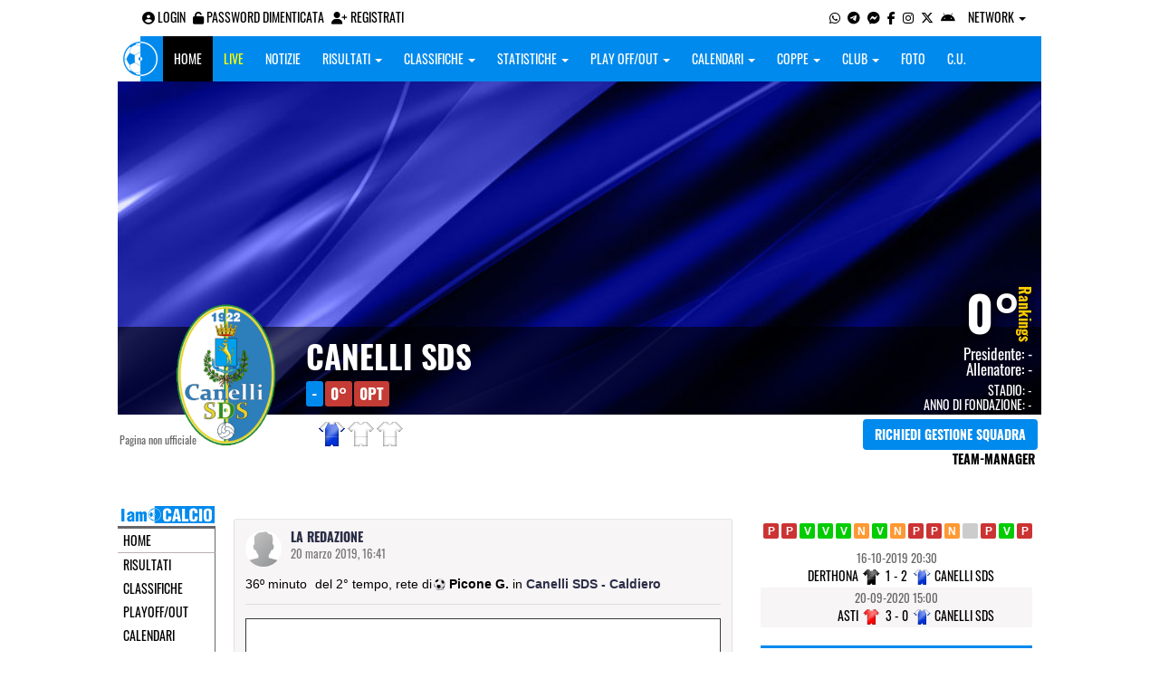

--- FILE ---
content_type: text/html; charset=UTF-8
request_url: https://vco.iamcalcio.it/social/squadre/9018/canelli-sds/permalink-370667.html
body_size: 5783
content:
<!DOCTYPE html><html lang="it"><head><script async src="https://www.googletagmanager.com/gtag/js?id=G-7CLCKJ1X36"></script><script src="https://static.iamcalcio.it/engine/js/gtag.js"></script><meta name="theme-color" content="#008aed" /><base href="https://vco.iamcalcio.it/" /><meta charset="utf-8" /><meta http-equiv="X-UA-Compatible" content="IE=edge" /><meta name="viewport" content="width=device-width, initial-scale=1.0" /><link rel="manifest" href="manifest.php"><meta http-equiv="refresh" content="300" /><title>Rete diPicone G. in Canelli SDS - Caldiero - I AM CALCIO VCO</title><meta name="description" content="I am Calcio, social magazine sul mondo del calcio. Classifiche, pronostici e risultati in tempo reale"><meta name="keywords" content="calcio, notizie, social, allenatore, calciatore, preparatore, dirigente, presidente, fotografo, redattore, arbitro, risultati, diretta, live, pronostici, calendario, classifica, supporter, tifoso, mister" /><meta property="fb:app_id" content="1556354287792517" /><link href="https://media5.iamcalcio.it/_repository/favicon/vco.favicon.ico" rel="icon" type="image/x-icon" /><link rel="apple-touch-icon" href="https://media5.iamcalcio.it/_repository/apple-touch/vco.apple-touch.png" /><link rel="alternate" type="application/rss+xml" title="I AM CALCIO VCO" href="https://vco.iamcalcio.it/rss/news/" /><style>:root{--main-bg-color: #008aed; --main-font-color: #ffffff;}</style><link href="https://static.iamcalcio.it/engine/assets-cached/iac_9d85bf788898fb9df8e2f2468fcb45c7.css" rel="stylesheet" type="text/css" /><link href="https://static.iamcalcio.it/engine/assets-cached/iac_048305fd096b6d82da9ec967a74c1c33.css" rel="stylesheet" type="text/css" /><script async src="https://www.googletagservices.com/tag/js/gpt.js"></script><script data-ad-client="ca-pub-1271695306484538" async src="https://pagead2.googlesyndication.com/pagead/js/adsbygoogle.js"></script></head><body data-network="13"><div class="container container-main-wbn"><nav id="topbar"><ul class="pull-left"><li><form class="form-inline" method="post"><div class="form-group"><input name="user" type="text" class="form-control" placeholder="nickname" required></div> <div class="form-group"><input name="pass" type="password" class="form-control" placeholder="password" required></div> <button type="submit" class="btn btn-default"><i class="fa-solid fa-user"></i> Accedi</button></form></li><li><a class="login-button" href="#"><i class="fa-solid fa-user-circle" aria-hidden="true" title="Effettua il login"></i> Login</a></li><li><a href="forgot_password.html"><i class="fa-solid fa-unlock" title="Password dimenticata?"></i> Password dimenticata</a></li><li><a href="registrazione.html"><i class="fa-solid fa-user-plus"></i> Registrati</a></li></ul><ul class="pull-right"><li><a class="socialIcons whatsapp" href="https://api.whatsapp.com/send?phone=3779444601" title="Contatta I AM CALCIO VCO su WhatsApp" target="_blank"><i class="fa-brands fa-whatsapp"></i></a></li><li><a class="socialIcons telegram" href="https://t.me/+393779444601" title="Contatta I AM CALCIO VCO su Telegram"  target="_blank"><i class="fa-brands fa-telegram-plane"></i></a></li><li><a class="socialIcons messenger" href="https://www.messenger.com/t/iamcalcio.vco/" title="Contatta I AM CALCIO VCO su Messenger" target="_blank"><i class="fa-brands fa-facebook-messenger"></i></a></li><li><a class="socialIcons facebook" href="https://www.facebook.com/iamcalcio.vco/" title="Visita I AM CALCIO VCO su Facebook" target="_blank"><i class="fa-brands fa-facebook-f"></i></a></li><li><a class="socialIcons instagram" href="https://www.instagram.com/iamcalcio/" title="Visita I AM CALCIO VCO su Instagram" target="_blank"><i class="fa-brands fa-instagram"></i></a></li><li><a class="socialIcons twitter" href="https://twitter.com/iamcalciovco" title="Visita I AM CALCIO VCO su Twitter" target="_blank"><i class="fa-brands fa-x-twitter"></i></a></li><li><a href="#" id="download-app-header" class="socialIcons app-android" title="App I AM CALCIO per Android" target="_blank"><i class="fa-brands fa-android"></i></a></li><li class="dropdown networks-list"><a href="#" class="dropdown-toggle" data-toggle="dropdown" role="button" aria-haspopup="true" aria-expanded="false">Network <span class="caret"></span></a><ul class="dropdown-menu"><li class="network-italia"><a href="https://iamcalcio.it">Italia</a></li><li><a href="https://alessandria.iamcalcio.it">Alessandria</a></li><li><a href="https://aosta.iamcalcio.it">Aosta</a></li><li><a href="https://asti.iamcalcio.it">Asti</a></li><li><a href="https://avellino.iamcalcio.it">Avellino</a></li><li><a href="https://bari.iamcalcio.it">Bari</a></li><li><a href="https://bat.iamcalcio.it">Bat</a></li><li><a href="https://benevento.iamcalcio.it">Benevento</a></li><li><a href="https://biella.iamcalcio.it">Biella</a></li><li><a href="https://brindisi.iamcalcio.it">Brindisi</a></li><li><a href="https://campobasso.iamcalcio.it">Campobasso</a></li><li><a href="https://caserta.iamcalcio.it">Caserta</a></li><li><a href="https://catanzaro.iamcalcio.it">Catanzaro</a></li><li><a href="https://cosenza.iamcalcio.it">Cosenza</a></li><li><a href="https://crotone.iamcalcio.it">Crotone</a></li><li><a href="https://cuneo.iamcalcio.it">Cuneo</a></li><li><a href="https://foggia.iamcalcio.it">Foggia</a></li><li><a href="https://isernia.iamcalcio.it">Isernia</a></li><li><a href="https://lecce.iamcalcio.it">Lecce</a></li><li><a href="https://matera.iamcalcio.it">Matera</a></li><li><a href="https://napoli.iamcalcio.it">Napoli</a></li><li><a href="https://novara.iamcalcio.it">Novara</a></li><li><a href="https://potenza.iamcalcio.it">Potenza</a></li><li><a href="https://reggiocalabria.iamcalcio.it">Reggio Calabria</a></li><li><a href="https://salerno.iamcalcio.it">Salerno</a></li><li><a href="https://taranto.iamcalcio.it">Taranto</a></li><li><a href="https://torino.iamcalcio.it">Torino</a></li><li><a href="https://vco.iamcalcio.it">Vco</a></li><li><a href="https://vercelli.iamcalcio.it">Vercelli</a></li><li><a href="https://vibovalentia.iamcalcio.it">Vibo Valentia</a></li></ul></li></ul></nav><nav id="topmenu" class="navbar navbar-default topmenu container navbar-fixed-top"><div><div class="navbar-header"><a class="navbar-brand visible-lg" href="/"><img src="https://media5.iamcalcio.it/logos/brand.png" alt="logo I AM CALCIO Vco" title="I AM CALCIO Vco" /></a><a class="navbar-brand visible-xs" href="/"><img src="https://media5.iamcalcio.it/logos/logo-navbar_13.png" alt="logo I AM CALCIO Vco" title="I AM CALCIO Vco" /></a><button type="button" class="navbar-toggle collapsed" data-toggle="collapse" data-target="#bs-example-navbar-collapse-1" aria-expanded="false"><span class="sr-only">Toggle navigation</span><span class="icon-bar"></span><span class="icon-bar"></span><span class="icon-bar"></span></button><ul class="nav navbar-nav pull-right nocollapse onlymobile"><li class="red"><a href="dirette.html">Live</a></li></ul></div><div class="collapse navbar-collapse" id="bs-example-navbar-collapse-1"><ul class="nav navbar-nav"><li id="item_topmenu_home"><a title="Homepage" href="/">Home</a></li><li id="item_topmenu_dirette" class="yellow"><a title="Risultati in tempo reale" href="dirette.html">Live</a></li><li id="item_topmenu_notizie"><a title="Ultime notizie" href="archive/">Notizie</a></li><li id="item_topmenu_risultati"><a title="Risultati" class="dropdown-toggle" data-toggle="dropdown" href="#">Risultati <span class="caret"></span></a><ul class="dropdown-menu multi-level"><li><a title="Risultati Serie A" href="risultati/3/serie-a/">Serie A</a></li><li><a title="Risultati Eccellenza Girone A" href="risultati/14/eccellenza-girone-a/">Eccellenza Girone A</a></li><li><a title="Risultati Promozione Girone A" href="risultati/54/promozione-girone-a/">Promozione Girone A</a></li><li><a title="Risultati Prima Categoria Girone A" href="risultati/121/prima-categoria-girone-a/">Prima Categoria Girone A</a></li><li><a title="Risultati Seconda Categoria Girone A" href="risultati/130/2a-categoria-girone-a/">Seconda Categoria Girone A</a></li><li><a title="Risultati Terza Categoria VCO" href="risultati/200/3a-categoria-vco/">Terza Categoria VCO</a></li></ul></li><li id="item_topmenu_classifiche"><a title="Classifiche" class="dropdown-toggle" data-toggle="dropdown" href="#">Classifiche <span class="caret"></span></a><ul class="dropdown-menu multi-level"><li><a title="Classifica Serie A" href="classifiche/3/serie-a/">Serie A</a></li><li><a title="Classifica Eccellenza Girone A" href="classifiche/14/eccellenza-girone-a/">Eccellenza Girone A</a></li><li><a title="Classifica Promozione Girone A" href="classifiche/54/promozione-girone-a/">Promozione Girone A</a></li><li><a title="Classifica Prima Categoria Girone A" href="classifiche/121/prima-categoria-girone-a/">Prima Categoria Girone A</a></li><li><a title="Classifica Seconda Categoria Girone A" href="classifiche/130/2a-categoria-girone-a/">Seconda Categoria Girone A</a></li><li><a title="Classifica Terza Categoria VCO" href="classifiche/200/3a-categoria-vco/">Terza Categoria VCO</a></li></ul></li><li id="item_topmenu_statistiche"><a title="Statistiche Giocatori" class="dropdown-toggle" data-toggle="dropdown" href="#">Statistiche <span class="caret"></span></a><ul class="dropdown-menu multi-level"><li class="dropdown-submenu"><a title="Marcatori" href="#" class="dropdown-toggle" data-toggle="dropdown">Marcatori</a><ul class="dropdown-menu"><li><a title="Classifica marcatori" href="classifica-marcatori/3/serie-a/">Serie A</a></li><li><a title="Classifica marcatori" href="classifica-marcatori/14/eccellenza-girone-a/">Eccellenza Girone A</a></li><li><a title="Classifica marcatori" href="classifica-marcatori/54/promozione-girone-a/">Promozione Girone A</a></li><li><a title="Classifica marcatori" href="classifica-marcatori/121/prima-categoria-girone-a/">Prima Categoria Girone A</a></li><li><a title="Classifica marcatori" href="classifica-marcatori/130/2a-categoria-girone-a/">Seconda Categoria Girone A</a></li><li><a title="Classifica marcatori" href="classifica-marcatori/200/3a-categoria-vco/">Terza Categoria VCO</a></li></ul></li></ul></li><li id="item_topmenu_playoff_playout"><a title="Play off Play out" class="dropdown-toggle" data-toggle="dropdown" href="#">Play off/out <span class="caret"></span></a><ul class="dropdown-menu multi-level"><li><a title="Play off Play out Eccellenza Nazionale" href="eccellenza-nazionale-playoff-playout/491/">Eccellenza Nazionale</a></li><li><a title="Play off Play out Eccellenza Piemonte" href="eccellenza-piemonte-playoff-playout/508/">Eccellenza Piemonte</a></li><li><a title="Play off Play out Promozione" href="promozione-playoff-playout/528/">Promozione</a></li><li><a title="Play off Play out Prima Categoria" href="1a-categoria-playoff-playout/531/">Prima Categoria</a></li><li><a title="Play off Play out Seconda Categoria" href="2a-categoria-playoff-playout/532/">Seconda Categoria</a></li><li><a title="Play off Play out 3ª Categoria" href="3a-categoria-playoff-playout/1494/">3ª Categoria</a></li></ul></li><li id="item_topmenu_calendari"><a title="Calendari" class="dropdown-toggle" data-toggle="dropdown" href="#">Calendari <span class="caret"></span></a><ul class="dropdown-menu multi-level"><li><a title="Calendario Serie A" href="calendari/3/serie-a/">Serie A</a></li><li><a title="Calendario Eccellenza Girone A" href="calendari/14/eccellenza-girone-a/">Eccellenza Girone A</a></li><li><a title="Calendario Promozione Girone A" href="calendari/54/promozione-girone-a/">Promozione Girone A</a></li><li><a title="Calendario Prima Categoria Girone A" href="calendari/121/prima-categoria-girone-a/">Prima Categoria Girone A</a></li><li><a title="Calendario Seconda Categoria Girone A" href="calendari/130/2a-categoria-girone-a/">Seconda Categoria Girone A</a></li><li><a title="Calendario Terza Categoria VCO" href="calendari/200/3a-categoria-vco/">Terza Categoria VCO</a></li></ul></li><li id="item_topmenu_coppe"><a title="Coppe" class="dropdown-toggle" data-toggle="dropdown" href="#">Coppe <span class="caret"></span></a><ul class="dropdown-menu multi-level"><li><a title="Coppa Champions League" href="champions-league-coppe/411/">Champions League</a></li><li><a title="Coppa Europa League" href="europa-league-coppe/1148/">Europa League</a></li><li><a title="Coppa Conference League" href="conference-league-coppe/2221/">Conference League</a></li><li><a title="Coppa Qualificazioni Mondiali" href="qualificazioni-mondiali-coppe/1654/">Qualificazioni Mondiali</a></li><li><a title="Coppa Coppa Italia" href="coppa-italia-coppe/493/">Coppa Italia</a></li><li><a title="Coppa Coppa Italia Dilettanti" href="coppa-italia-dilettanti-coppe/401/">Coppa Italia Dilettanti</a></li><li><a title="Coppa Coppa Italia Eccellenza Piemonte" href="coppa-italia-eccellenza-piemonte-coppe/942/">Coppa Italia Eccellenza Piemonte</a></li><li><a title="Coppa Coppa Italia Promozione Piemonte" href="coppa-italia-promozione-piemonte-coppe/956/">Coppa Italia Promozione Piemonte</a></li><li><a title="Coppa Coppa Piemonte Prima Categoria" href="coppa-piemonte-1a-categoria-coppe/1083/">Coppa Piemonte Prima Categoria</a></li><li><a title="Coppa Coppa Piemonte 2ª e 3ª Categoria" href="coppa-piemonte-2a-e-3a-categoria-coppe/1928/">Coppa Piemonte 2ª e 3ª Categoria</a></li><li><a title="Coppa Scudetto Eccellenza" href="scudetto-eccellenza-coppe/2102/">Scudetto Eccellenza</a></li><li><a title="Coppa Scudetto Promozione" href="scudetto-promozione-coppe/561/">Scudetto Promozione</a></li><li><a title="Coppa Scudetto Prima Categoria" href="scudetto-1a-categoria-coppe/566/">Scudetto Prima Categoria</a></li></ul></li><li id="item_topmenu_performance"><a title="Club" class="dropdown-toggle" data-toggle="dropdown" href="#">Club <span class="caret"></span></a><ul class="dropdown-menu multi-level"><li><a title="Performance stagionale" href="performance/13/">Performance stagionale</a></li><li><a title="Top 10 del mese" href="top10/13/10-2025.html">Top 10 del mese</a></li></ul></li><li id="item_topmenu_foto"><a title="Foto" href="archivio-foto.html">Foto</a></li><li id="item_topmenu_comunicati"><a title="Comunicati stampa" href="comunicati/">C.U.</a></li></ul></div></div></nav><header id="socialHeader"><section id="cover"><figure class="cover"><img id="coverPreview" src="https://media5.iamcalcio.it/upload/covers_default/coper_5.jpg" alt=""></figure><div class="clubDetails"><div class="details"><figure class="clubAvatar"><img id="avatarClub" src="https://media5.iamcalcio.it/colors/badges/realsize/popular/canelli_sds.png" alt=""/></figure><div class="infoClub"><span class="fullname"><a href="social/squadre/9018/canelli-sds/">Canelli SDS</a></span><span class="label">-</span><span class="label important rankings_status">0&deg;</span><span class="label important rankings_status">0pt</span></div><div class="info2Club"><span class="performanceRankings"> <a href="performance/13/2025-2026.html" target="_blank">0&deg;</a><span class="rankingsTitle">Rankings</span></span><span class="role">Presidente: <a href="#">-</a></span><span class="couch">Allenatore: <a href="#">-</a></span><span class="class">Stadio: <a href="#">-</a></span><span class="club">Anno di fondazione: -</span></div></div><div class="certified">Pagina non ufficiale</div><div class="settings"><div><span class="shirts"><img src="https://media5.iamcalcio.it/colors/uniforms/others/t_721.png" alt="" /><img src="https://media5.iamcalcio.it/colors/uniforms/others/default.png" alt="" /><img src="https://media5.iamcalcio.it/colors/uniforms/others/default.png" alt="" /></span></div><div><a href="accedi.html" class="btn">Richiedi gestione squadra</a><span class="listTeamManagerInClub"><span>Team-Manager</span></span></div></div></div></section></header><div class="row bg-white margin-bottom-10"><div class="col-md-12 leaderboard"><div data-tag="BANNER_H1_PUSHBAR" data-network="vco" data-ref="div-gpt-ad-1659347325163-0" id="div-gpt-ad-1659347325163-0" data-slot="/4002086/IAM_ITA_970x90" data-square="[[970,90],[970,250]]" data-where="desktop-altre" class="googlepubads"></div></div></div><section id="wrapper"><nav id="mainmenu"><a class="logo_live" href="https://vco.iamcalcio.it/" target="_blank"><img width="108" src="https://media5.iamcalcio.it/_repository/loghi/vco.logo.png" alt="I AM CALCIO VCO"></a><ul><li><a href="/">Home</a></li><li><a href="risultati/">Risultati</a></li><li><a href="classifiche/">Classifiche</a></li><li><a href="playoff-playout/">Playoff/out</a></li><li><a href="calendari/">Calendari</a></li><li><a href="coppe/">Coppe</a></li><li><a href="dirette.html">Dirette</a></li><li><a href="infinite.html">Cronaca Live</a></li><li><a href="archivio-foto.html">Foto</a></li><li class="active"><a href="social/squadre/9018/canelli-sds/">Bacheca</a></li><li><a href="social/squadre/9018/canelli-sds/rosa.html">Rosa</a></li><li><a href="social/squadre/9018/canelli-sds/staff-tecnico.html">Staff Tecnico</a></li><li><a href="social/squadre/9018/canelli-sds/preparatori.html">Preparatori</a></li><li><a href="social/squadre/9018/canelli-sds/organigramma.html">Organigramma</a></li><li><a href="social/squadre/9018/canelli-sds/dati-societa.html">Dati società</a></li><li><a href="social/squadre/9018/canelli-sds/storia.html">Storia</a></li><li><a href="social/squadre/9018/canelli-sds/calciomercato.html">Calciomercato</a></li></ul></nav><section id="socialWallClub" data-club="9018" data-rel-href="https://vco.iamcalcio.it/_inc/"><article><figure><img src="https://static.iamcalcio.it/engine/images//default.m.jpg" alt=""/><figcaption><a href="#" class="userFullName">La Redazione</a><time datetime="2019-03-20">20 Marzo 2019, 16:41</time></figcaption></figure><span class="minute"> 36&ordm; minuto</span> <span class="half"> del 2° tempo</span>,<strong class="card goal"> <em class="goal"> rete di</em> Picone G.</strong>  in <a href="https://vco.iamcalcio.it/diretta-live-tabellino/canelli-sds-caldiero/323864.html" target="_blank"> Canelli SDS - Caldiero</a> <aside></aside><footer><section class="comments"></section><form class="inactive" action="https://vco.iamcalcio.it/accedi.html" method="post"><textarea class="writeComment" name="writeComment" cols="80" rows="2" style="height: 30px;"></textarea><span class="spanCommentClub"><input type="submit" class="publishCommentClub" name="publishCommentClub" value="commenta" /></span></form></footer></article></section><aside id="layer"><div class="seasons"></div><div data-tag="BANNER_DX1" data-network="vco" data-ref="" id="" data-slot="/4002086/IAC_ITA_300x250_1[300,250]div-gpt-ad-1659435154651-0" data-square="" data-where="desktop-altre" class="googlepubads"></div><div class="trend"><a href="diretta-live-tabellino/canelli-sds-saluzzo/293518.html" title="0:3 (Canelli SDS - Saluzzo) 24.03.2019" class="loser" target="_blank"></a><a href="diretta-live-tabellino/caldiero-terme-canelli-sds/323868.html" title="3:1 (Caldiero Terme - Canelli SDS) 27.03.2019" class="loser" target="_blank"></a><a href="diretta-live-tabellino/corneliano-roero-canelli-sds/293523.html" title="1:2 (Corneliano Roero - Canelli SDS) 31.03.2019" class="winner" target="_blank"></a><a href="diretta-live-tabellino/canelli-sds-moretta/293542.html" title="3:0 (Canelli SDS - Moretta) 10.04.2019" class="winner" target="_blank"></a><a href="diretta-live-tabellino/cheraschese-canelli-sds/293531.html" title="0:4 (Cheraschese - Canelli SDS) 17.04.2019" class="winner" target="_blank"></a><a href="diretta-live-tabellino/calcio-derthona-canelli-sds/293547.html" title="0:0 (Calcio Derthona - Canelli SDS) 25.04.2019" class="pair" target="_blank"></a><a href="diretta-live-tabellino/canelli-sds-olmo/293558.html" title="3:1 (Canelli SDS - Olmo) 28.04.2019" class="winner" target="_blank"></a><a href="diretta-live-tabellino/canelli-sds-alfieri-asti/324674.html" title="1:1 (Canelli SDS - Alfieri Asti) 12.05.2019" class="pair" target="_blank"></a><a href="diretta-live-tabellino/breno-canelli-sds/324910.html" title="2:0 (Breno - Canelli SDS) 19.05.2019" class="loser" target="_blank"></a><a href="diretta-live-tabellino/canelli-sds-breno/324924.html" title="0:1 (Canelli SDS - Breno) 26.05.2019" class="loser" target="_blank"></a><a href="diretta-live-tabellino/asti-canelli-sds/334095.html" title="1:1 (Asti - Canelli SDS) 02.09.2019" class="pair" target="_blank"></a><a href="diretta-live-tabellino/canelli-sds-asti/334111.html" title=": (Canelli SDS - Asti) 11.09.2019" class="nullified" target="_blank"></a><a href="diretta-live-tabellino/canelli-sds-derthona/339548.html" title="2:3 (Canelli SDS - Derthona) 02.10.2019" class="loser" target="_blank"></a><a href="diretta-live-tabellino/derthona-canelli-sds/339556.html" title="1:2 (Derthona - Canelli SDS) 16.10.2019" class="winner" target="_blank"></a><a href="diretta-live-tabellino/asti-canelli-sds/352919.html" title="3:0 (Asti - Canelli SDS) 20.09.2020" class="loser" target="_blank"></a></div><table class="turn"><tr><td colspan="3" class="kickoff"><span class="date_dmY">16-10-2019</span><span class="date_Hi">20:30</span></td></tr><tr><td class="club clubHome" style="background-image:url(https://media5.iamcalcio.it/colors/uniforms/others/t_176.png)"><a href="#">Derthona</a><span></span></td><td class="aside"><a href="diretta-live-tabellino/derthona-canelli-sds/339556.html" title="vai al tabellino" target="_blank">1 - 2</a></td><td class="club clubVisitors" style="background-image:url(https://media5.iamcalcio.it/colors/uniforms/others/t_721.png)"><a href="#">Canelli SDS</a><span></span></td></tr><tr><td colspan="3" class="kickoff gray"><span class="date_dmY">20-09-2020</span><span class="date_Hi">15:00</span></td></tr><tr><td class="club clubHome gray" style="background-image:url(https://media5.iamcalcio.it/colors/uniforms/others/t_1.png)"><a href="#">Asti</a><span></span></td><td class="aside gray"><a href="diretta-live-tabellino/asti-canelli-sds/352919.html" title="vai al tabellino" target="_blank">3 - 0</a></td><td class="club clubVisitors gray" style="background-image:url(https://media5.iamcalcio.it/colors/uniforms/others/t_721.png)"><a href="#">Canelli SDS</a><span></span></td></tr></table><div data-tag="BANNER_DX2" data-network="vco" data-ref="div-gpt-ad-1659435251895-0" id="div-gpt-ad-1659435251895-0" data-slot="/4002086/IAC_ITA_300x250_2" data-square="[300,250]" data-where="desktop-altre" class="googlepubads"></div><section id="playersList"><h2><a href="social/squadre/9018/canelli-sds/rosa.html">Rosa Canelli SDS</a></h2><nav><ul class="goalie"><li><span></span> <a href="scheda-giocatore/cotardo-simone/84370/">Cotardo</a></li></ul><ul class="defender"><li><span></span> <a href="scheda-giocatore/bellicoso-elia/63523/">Bellicoso</a></li><li><span></span> <a href="scheda-giocatore/lumello-federico/36989/">Lumello</a></li></ul><ul class="midfielder"><li><span></span> <a href="scheda-giocatore/blini-marco/62013/">Blini</a></li><li><span></span> <a href="scheda-giocatore/bordone-davide/42593/">Bordone</a></li><li><span></span> <a href="scheda-giocatore/coppola-sebastiano/49366/">Coppola</a></li><li><span></span> <a href="scheda-giocatore/la-ganga-luca/45969/">La Ganga</a></li><li><span></span> <a href="scheda-giocatore/redi-tommaso/57554/">Redi</a></li></ul><ul class="attacker"><li><span></span> <a href="scheda-giocatore/bosco-niccolaa/41516/">Bosco</a></li><li><span></span> <a href="scheda-giocatore/celeste-amedeo/37024/">Celeste</a></li><li><span></span> <a href="scheda-giocatore/di-santo-simone/35028/">Di Santo</a></li><li><span></span> <a href="scheda-giocatore/gili-alberto/50237/">Gili</a></li></ul><ul class="others"></ul></nav></section><ul id="managers"><li class="title"><a href="social/squadre/9018/canelli-sds/staff-tecnico.html">Staff Tecnico</a></li><li class="title"><a href="social/squadre/9018/canelli-sds/preparatori.html">Preparatori</a></li><li></li><li class="title"><a href="social/squadre/9018/canelli-sds/organigramma.html">Organigramma</a></li></ul><div id="privacyPolicy"><p><a href="#" id="download-app-footer" title="App I AM CALCIO per Android"><img alt="App I AM CALCIO per Android" src="https://static.iamcalcio.it/engine/images/btn_webapp.png" /></a> <a target="_blank" href="https://vco.iamcalcio.it/widget-classifiche-risultati-squadre-calcio.html"><img alt="Widget classifiche e risultati" src="https://static.iamcalcio.it/engine/images/btn_widget.png"></a></p><div data-tag="BANNER_DX3" data-network="vco" data-ref="div-gpt-ad-1659435272085-0" id="div-gpt-ad-1659435272085-0" data-slot="/4002086/IAC_ITA_300x250_3" data-square="[300,250]" data-where="desktop-altre" class="googlepubads"></div><p><a href="note_legali.html" title="Note legali">Note legali</a> - <a href="privacy.html" title="Privacy">Privacy</a> - <a href="contatti.html" title="Contatti">Contatti</a> - <a href="pubblicita.html" title="Pubblicit&agrave;">Pubblicit&agrave;</a> - <a href="chi_siamo.html" title="Chi siamo">Chi siamo</a> - <a href="segnala-abuso.html" title="Segnala abuso">Segnala abuso</a></p><p>I AM CALCIO è una testata giornalistica quotidiana registrata presso il Tribunale di Benevento con autorizzazione n. 08/13. Iscrizione al ROC n. 17031.</p><p><a href="https://www.mindthelab.it/" title="Mind the Lab" target="_blank">Mind the Lab</a> - P.IVA 01377360621 - Tutti i diritti riservati.</p></div></aside></section></div><script src="https://static.iamcalcio.it/engine/js/jquery.js"></script><script src="https://static.iamcalcio.it/engine/assets-cached/iac_794cce68f74af4ae95d61298c03e02c3.js"></script><script src="https://static.iamcalcio.it/engine/js/bootstrap.min.js?v=20240710.01"></script><script src="https://static.iamcalcio.it/engine/js/club.booking.js?v=20240710.01"></script><script src="https://static.iamcalcio.it/engine/js/social.common.js?v=20240710.01"></script><script src="https://static.iamcalcio.it/engine/js/jquery.textarea.autosize.js?v=20240710.01"></script><script src="https://static.iamcalcio.it/engine/js/social.wall.clubs.js?v=20240710.01"></script><script src="https://static.iamcalcio.it/engine/js/jquery.confirm.js?v=20240710.01"></script><script src="https://static.iamcalcio.it/engine/js/clever.js?v=20240710.01"></script><div data-tag="BANNER_SKIN" data-network="vco" data-ref="div-gpt-ad-1655735888450-0" id="div-gpt-ad-1655735888450-0" data-slot="/4002086/IAM_SKIN_1x1" data-square="[1920,1080]" data-where="skin" class="googlepubadsskin"></div></body></html>

--- FILE ---
content_type: text/html; charset=utf-8
request_url: https://www.google.com/recaptcha/api2/aframe
body_size: 250
content:
<!DOCTYPE HTML><html><head><meta http-equiv="content-type" content="text/html; charset=UTF-8"></head><body><script nonce="dlAdnkmV_F95s0EYBRyaGQ">/** Anti-fraud and anti-abuse applications only. See google.com/recaptcha */ try{var clients={'sodar':'https://pagead2.googlesyndication.com/pagead/sodar?'};window.addEventListener("message",function(a){try{if(a.source===window.parent){var b=JSON.parse(a.data);var c=clients[b['id']];if(c){var d=document.createElement('img');d.src=c+b['params']+'&rc='+(localStorage.getItem("rc::a")?sessionStorage.getItem("rc::b"):"");window.document.body.appendChild(d);sessionStorage.setItem("rc::e",parseInt(sessionStorage.getItem("rc::e")||0)+1);localStorage.setItem("rc::h",'1769000784396');}}}catch(b){}});window.parent.postMessage("_grecaptcha_ready", "*");}catch(b){}</script></body></html>

--- FILE ---
content_type: application/javascript; charset=utf-8
request_url: https://fundingchoicesmessages.google.com/f/AGSKWxW7uJ7prwng-Uc9SClMGREVA3QzIbLPW_PVMBb0cXrRB2iPn0Qj8DRABDhVWim7SgkLZIVh5JCBwe530xeppxJYsNH3RigU0JrLZ5rUlZQbL5f77x9ItpFz-jBZlZ8H6wYiAEhNIz2y30k4smnk2sPak8PzgkVd50IcHDBDDhkOXTMmSpy53QaCAlIj/_taff==adMenu&/redirect_awe./sidead./CoastMarketplaceAdCategoriesJobs?
body_size: -1292
content:
window['8ede4b22-26b5-4828-846c-4f3b67ef5c11'] = true;

--- FILE ---
content_type: application/javascript
request_url: https://static.iamcalcio.it/engine/js/jquery.textarea.autosize.js?v=20240710.01
body_size: 1566
content:
/*!
	Autosize 3.0.8
	license: MIT
	http://www.jacklmoore.com/autosize
*/
(function (global, factory) {
	if (typeof define === 'function' && define.amd) {
		define(['exports', 'module'], factory);
	} else if (typeof exports !== 'undefined' && typeof module !== 'undefined') {
		factory(exports, module);
	} else {
		var mod = {
			exports: {}
		};
		factory(mod.exports, mod);
		global.autosize = mod.exports;
	}
})(this, function (exports, module) {
	'use strict';

	function assign(ta) {
		var _ref = arguments[1] === undefined ? {} : arguments[1];

		var _ref$setOverflowX = _ref.setOverflowX;
		var setOverflowX = _ref$setOverflowX === undefined ? true : _ref$setOverflowX;
		var _ref$setOverflowY = _ref.setOverflowY;
		var setOverflowY = _ref$setOverflowY === undefined ? true : _ref$setOverflowY;

		if (!ta || !ta.nodeName || ta.nodeName !== 'TEXTAREA' || ta.hasAttribute('data-autosize-on')) return;

		var heightOffset = null;
		var overflowY = 'hidden';

		function init() {
			var style = window.getComputedStyle(ta, null);

			if (style.resize === 'vertical') {
				ta.style.resize = 'none';
			} else if (style.resize === 'both') {
				ta.style.resize = 'horizontal';
			}

			if (style.boxSizing === 'content-box') {
				heightOffset = -(parseFloat(style.paddingTop) + parseFloat(style.paddingBottom));
			} else {
				heightOffset = parseFloat(style.borderTopWidth) + parseFloat(style.borderBottomWidth);
			}

			update();
		}

		function changeOverflow(value) {
			{
				// Chrome/Safari-specific fix:
				// When the textarea y-overflow is hidden, Chrome/Safari do not reflow the text to account for the space
				// made available by removing the scrollbar. The following forces the necessary text reflow.
				var width = ta.style.width;
				ta.style.width = '0px';
				// Force reflow:
				/* jshint ignore:start */
				ta.offsetWidth;
				/* jshint ignore:end */
				ta.style.width = width;
			}

			overflowY = value;

			if (setOverflowY) {
				ta.style.overflowY = value;
			}

			resize();
		}

		function resize() {
			var htmlTop = window.pageYOffset;
			var bodyTop = document.body.scrollTop;
			var originalHeight = ta.style.height;

			ta.style.height = 'auto';

			var endHeight = ta.scrollHeight + heightOffset;

			if (ta.scrollHeight === 0) {
				// If the scrollHeight is 0, then the element probably has display:none or is detached from the DOM.
				ta.style.height = originalHeight;
				return;
			}

			ta.style.height = endHeight + 'px';

			// prevents scroll-position jumping
			document.documentElement.scrollTop = htmlTop;
			document.body.scrollTop = bodyTop;
		}

		function update() {
			var startHeight = ta.style.height;

			resize();

			var style = window.getComputedStyle(ta, null);

			if (style.height !== ta.style.height) {
				if (overflowY !== 'visible') {
					changeOverflow('visible');
				}
			} else {
				if (overflowY !== 'hidden') {
					changeOverflow('hidden');
				}
			}

			if (startHeight !== ta.style.height) {
				var evt = document.createEvent('Event');
				evt.initEvent('autosize:resized', true, false);
				ta.dispatchEvent(evt);
			}
		}

		var destroy = (function (style) {
			window.removeEventListener('resize', update);
			ta.removeEventListener('input', update);
			ta.removeEventListener('keyup', update);
			ta.removeAttribute('data-autosize-on');
			ta.removeEventListener('autosize:destroy', destroy);

			Object.keys(style).forEach(function (key) {
				ta.style[key] = style[key];
			});
		}).bind(ta, {
			height: ta.style.height,
			resize: ta.style.resize,
			overflowY: ta.style.overflowY,
			overflowX: ta.style.overflowX,
			wordWrap: ta.style.wordWrap });

		ta.addEventListener('autosize:destroy', destroy);

		// IE9 does not fire onpropertychange or oninput for deletions,
		// so binding to onkeyup to catch most of those events.
		// There is no way that I know of to detect something like 'cut' in IE9.
		if ('onpropertychange' in ta && 'oninput' in ta) {
			ta.addEventListener('keyup', update);
		}

		window.addEventListener('resize', update);
		ta.addEventListener('input', update);
		ta.addEventListener('autosize:update', update);
		ta.setAttribute('data-autosize-on', true);

		if (setOverflowY) {
			ta.style.overflowY = 'hidden';
		}
		if (setOverflowX) {
			ta.style.overflowX = 'hidden';
			ta.style.wordWrap = 'break-word';
		}

		init();
	}

	function destroy(ta) {
		if (!(ta && ta.nodeName && ta.nodeName === 'TEXTAREA')) return;
		var evt = document.createEvent('Event');
		evt.initEvent('autosize:destroy', true, false);
		ta.dispatchEvent(evt);
	}

	function update(ta) {
		if (!(ta && ta.nodeName && ta.nodeName === 'TEXTAREA')) return;
		var evt = document.createEvent('Event');
		evt.initEvent('autosize:update', true, false);
		ta.dispatchEvent(evt);
	}

	var autosize = null;

	// Do nothing in Node.js environment and IE8 (or lower)
	if (typeof window === 'undefined' || typeof window.getComputedStyle !== 'function') {
		autosize = function (el) {
			return el;
		};
		autosize.destroy = function (el) {
			return el;
		};
		autosize.update = function (el) {
			return el;
		};
	} else {
		autosize = function (el, options) {
			if (el) {
				Array.prototype.forEach.call(el.length ? el : [el], function (x) {
					return assign(x, options);
				});
			}
			return el;
		};
		autosize.destroy = function (el) {
			if (el) {
				Array.prototype.forEach.call(el.length ? el : [el], destroy);
			}
			return el;
		};
		autosize.update = function (el) {
			if (el) {
				Array.prototype.forEach.call(el.length ? el : [el], update);
			}
			return el;
		};
	}

	module.exports = autosize;
});

autosize(document.querySelectorAll('textarea'));